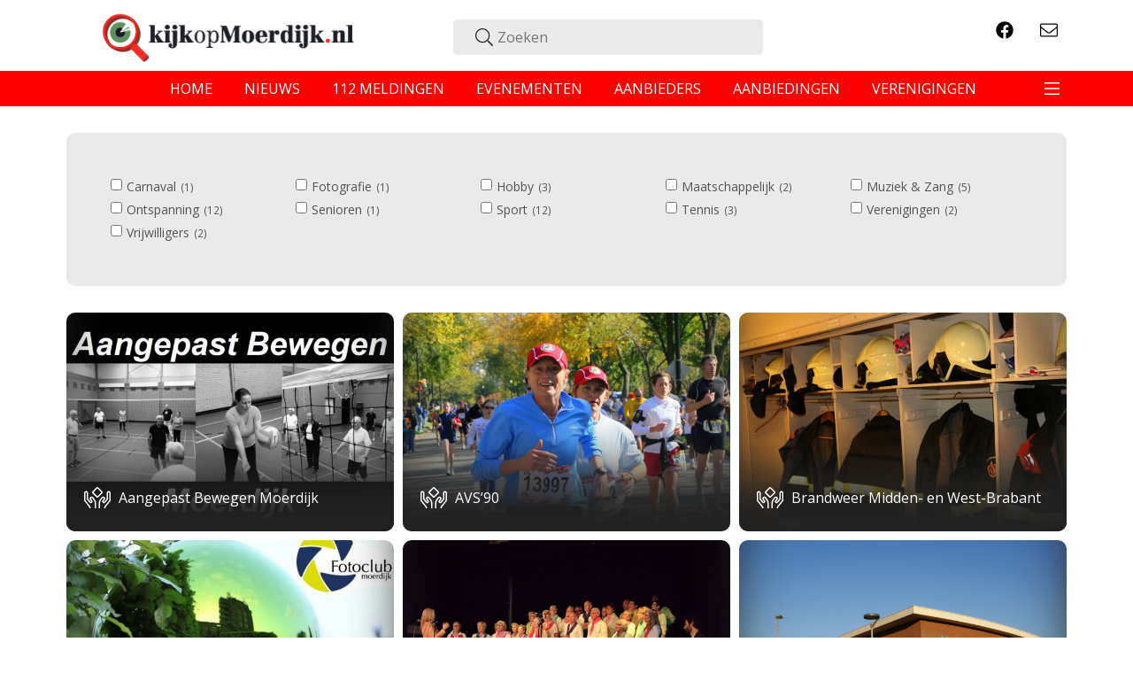

--- FILE ---
content_type: text/html; charset=UTF-8
request_url: https://www.kijkopmoerdijk.nl/verenigingen/
body_size: 8529
content:
<!doctype html>
<html lang="nl-NL">
<head>
    <meta charset="utf-8">
    <meta http-equiv="x-ua-compatible" content="ie=edge">
    <meta name="viewport" content="width=device-width, initial-scale=1, shrink-to-fit=no">
    <link rel="icon" type="image/x-icon" href="/wp-content/themes/kijkop/resources/assets/images/favicon.ico"/>
    <title>Verenigingen &#8211; KijkopMoerdijk</title>
<meta name='robots' content='max-image-preview:large' />
	<style>img:is([sizes="auto" i], [sizes^="auto," i]) { contain-intrinsic-size: 3000px 1500px }</style>
	<meta property="title" content="Aangepast Bewegen Moerdijk">
<meta property="description" content="Sportclub voor mensen met een afgenomen conditie, vanwege o.a. suikerziekte, overgewicht, long- en/ of hartproblemen.">
<meta property="og:title" content="Aangepast Bewegen Moerdijk">
<meta property="og:type" content="website"> 
<meta property="og:url" content="https://www.kijkopmoerdijk.nl/vereniging/aangepast-bewegen-moerdijk/">
<meta property="og:image" content="https://www.kijkopmoerdijk.nl/wp-content/uploads/sites/6/2019/12/c997d4453b0439e982989c3ba2b6c6f6.jpg">
<meta property="og:description" content="Sportclub voor mensen met een afgenomen conditie, vanwege o.a. suikerziekte, overgewicht, long- en/ of hartproblemen.">
<meta name="twitter:card" content="summary_large_image">
<meta name="twitter:title" content="Aangepast Bewegen Moerdijk">
<meta name="twitter:description" content="Sportclub voor mensen met een afgenomen conditie, vanwege o.a. suikerziekte, overgewicht, long- en/ of hartproblemen.">
<meta name="twitter:image:src" content="https://www.kijkopmoerdijk.nl/wp-content/uploads/sites/6/2019/12/c997d4453b0439e982989c3ba2b6c6f6.jpg">
<link rel="alternate" type="application/rss+xml" title="KijkopMoerdijk &raquo; Verenigingen feed" href="https://www.kijkopmoerdijk.nl/verenigingen/feed/" />
<script type="text/javascript">
/* <![CDATA[ */
window._wpemojiSettings = {"baseUrl":"https:\/\/s.w.org\/images\/core\/emoji\/15.1.0\/72x72\/","ext":".png","svgUrl":"https:\/\/s.w.org\/images\/core\/emoji\/15.1.0\/svg\/","svgExt":".svg","source":{"concatemoji":"http:\/\/www.kijkopmoerdijk.nl\/wp-includes\/js\/wp-emoji-release.min.js?ver=6.8.1"}};
/*! This file is auto-generated */
!function(i,n){var o,s,e;function c(e){try{var t={supportTests:e,timestamp:(new Date).valueOf()};sessionStorage.setItem(o,JSON.stringify(t))}catch(e){}}function p(e,t,n){e.clearRect(0,0,e.canvas.width,e.canvas.height),e.fillText(t,0,0);var t=new Uint32Array(e.getImageData(0,0,e.canvas.width,e.canvas.height).data),r=(e.clearRect(0,0,e.canvas.width,e.canvas.height),e.fillText(n,0,0),new Uint32Array(e.getImageData(0,0,e.canvas.width,e.canvas.height).data));return t.every(function(e,t){return e===r[t]})}function u(e,t,n){switch(t){case"flag":return n(e,"\ud83c\udff3\ufe0f\u200d\u26a7\ufe0f","\ud83c\udff3\ufe0f\u200b\u26a7\ufe0f")?!1:!n(e,"\ud83c\uddfa\ud83c\uddf3","\ud83c\uddfa\u200b\ud83c\uddf3")&&!n(e,"\ud83c\udff4\udb40\udc67\udb40\udc62\udb40\udc65\udb40\udc6e\udb40\udc67\udb40\udc7f","\ud83c\udff4\u200b\udb40\udc67\u200b\udb40\udc62\u200b\udb40\udc65\u200b\udb40\udc6e\u200b\udb40\udc67\u200b\udb40\udc7f");case"emoji":return!n(e,"\ud83d\udc26\u200d\ud83d\udd25","\ud83d\udc26\u200b\ud83d\udd25")}return!1}function f(e,t,n){var r="undefined"!=typeof WorkerGlobalScope&&self instanceof WorkerGlobalScope?new OffscreenCanvas(300,150):i.createElement("canvas"),a=r.getContext("2d",{willReadFrequently:!0}),o=(a.textBaseline="top",a.font="600 32px Arial",{});return e.forEach(function(e){o[e]=t(a,e,n)}),o}function t(e){var t=i.createElement("script");t.src=e,t.defer=!0,i.head.appendChild(t)}"undefined"!=typeof Promise&&(o="wpEmojiSettingsSupports",s=["flag","emoji"],n.supports={everything:!0,everythingExceptFlag:!0},e=new Promise(function(e){i.addEventListener("DOMContentLoaded",e,{once:!0})}),new Promise(function(t){var n=function(){try{var e=JSON.parse(sessionStorage.getItem(o));if("object"==typeof e&&"number"==typeof e.timestamp&&(new Date).valueOf()<e.timestamp+604800&&"object"==typeof e.supportTests)return e.supportTests}catch(e){}return null}();if(!n){if("undefined"!=typeof Worker&&"undefined"!=typeof OffscreenCanvas&&"undefined"!=typeof URL&&URL.createObjectURL&&"undefined"!=typeof Blob)try{var e="postMessage("+f.toString()+"("+[JSON.stringify(s),u.toString(),p.toString()].join(",")+"));",r=new Blob([e],{type:"text/javascript"}),a=new Worker(URL.createObjectURL(r),{name:"wpTestEmojiSupports"});return void(a.onmessage=function(e){c(n=e.data),a.terminate(),t(n)})}catch(e){}c(n=f(s,u,p))}t(n)}).then(function(e){for(var t in e)n.supports[t]=e[t],n.supports.everything=n.supports.everything&&n.supports[t],"flag"!==t&&(n.supports.everythingExceptFlag=n.supports.everythingExceptFlag&&n.supports[t]);n.supports.everythingExceptFlag=n.supports.everythingExceptFlag&&!n.supports.flag,n.DOMReady=!1,n.readyCallback=function(){n.DOMReady=!0}}).then(function(){return e}).then(function(){var e;n.supports.everything||(n.readyCallback(),(e=n.source||{}).concatemoji?t(e.concatemoji):e.wpemoji&&e.twemoji&&(t(e.twemoji),t(e.wpemoji)))}))}((window,document),window._wpemojiSettings);
/* ]]> */
</script>
<style id='wp-emoji-styles-inline-css' type='text/css'>

	img.wp-smiley, img.emoji {
		display: inline !important;
		border: none !important;
		box-shadow: none !important;
		height: 1em !important;
		width: 1em !important;
		margin: 0 0.07em !important;
		vertical-align: -0.1em !important;
		background: none !important;
		padding: 0 !important;
	}
</style>
<link rel='stylesheet' id='wp-block-library-css' href="https://www.kijkopmoerdijk.nl/wp-includes/css/dist/block-library/style.min.css?ver=6.8.1" type='text/css' media='all' />
<style id='global-styles-inline-css' type='text/css'>
:root{--wp--preset--aspect-ratio--square: 1;--wp--preset--aspect-ratio--4-3: 4/3;--wp--preset--aspect-ratio--3-4: 3/4;--wp--preset--aspect-ratio--3-2: 3/2;--wp--preset--aspect-ratio--2-3: 2/3;--wp--preset--aspect-ratio--16-9: 16/9;--wp--preset--aspect-ratio--9-16: 9/16;--wp--preset--color--black: #000000;--wp--preset--color--cyan-bluish-gray: #abb8c3;--wp--preset--color--white: #ffffff;--wp--preset--color--pale-pink: #f78da7;--wp--preset--color--vivid-red: #cf2e2e;--wp--preset--color--luminous-vivid-orange: #ff6900;--wp--preset--color--luminous-vivid-amber: #fcb900;--wp--preset--color--light-green-cyan: #7bdcb5;--wp--preset--color--vivid-green-cyan: #00d084;--wp--preset--color--pale-cyan-blue: #8ed1fc;--wp--preset--color--vivid-cyan-blue: #0693e3;--wp--preset--color--vivid-purple: #9b51e0;--wp--preset--gradient--vivid-cyan-blue-to-vivid-purple: linear-gradient(135deg,rgba(6,147,227,1) 0%,rgb(155,81,224) 100%);--wp--preset--gradient--light-green-cyan-to-vivid-green-cyan: linear-gradient(135deg,rgb(122,220,180) 0%,rgb(0,208,130) 100%);--wp--preset--gradient--luminous-vivid-amber-to-luminous-vivid-orange: linear-gradient(135deg,rgba(252,185,0,1) 0%,rgba(255,105,0,1) 100%);--wp--preset--gradient--luminous-vivid-orange-to-vivid-red: linear-gradient(135deg,rgba(255,105,0,1) 0%,rgb(207,46,46) 100%);--wp--preset--gradient--very-light-gray-to-cyan-bluish-gray: linear-gradient(135deg,rgb(238,238,238) 0%,rgb(169,184,195) 100%);--wp--preset--gradient--cool-to-warm-spectrum: linear-gradient(135deg,rgb(74,234,220) 0%,rgb(151,120,209) 20%,rgb(207,42,186) 40%,rgb(238,44,130) 60%,rgb(251,105,98) 80%,rgb(254,248,76) 100%);--wp--preset--gradient--blush-light-purple: linear-gradient(135deg,rgb(255,206,236) 0%,rgb(152,150,240) 100%);--wp--preset--gradient--blush-bordeaux: linear-gradient(135deg,rgb(254,205,165) 0%,rgb(254,45,45) 50%,rgb(107,0,62) 100%);--wp--preset--gradient--luminous-dusk: linear-gradient(135deg,rgb(255,203,112) 0%,rgb(199,81,192) 50%,rgb(65,88,208) 100%);--wp--preset--gradient--pale-ocean: linear-gradient(135deg,rgb(255,245,203) 0%,rgb(182,227,212) 50%,rgb(51,167,181) 100%);--wp--preset--gradient--electric-grass: linear-gradient(135deg,rgb(202,248,128) 0%,rgb(113,206,126) 100%);--wp--preset--gradient--midnight: linear-gradient(135deg,rgb(2,3,129) 0%,rgb(40,116,252) 100%);--wp--preset--font-size--small: 13px;--wp--preset--font-size--medium: 20px;--wp--preset--font-size--large: 36px;--wp--preset--font-size--x-large: 42px;--wp--preset--spacing--20: 0.44rem;--wp--preset--spacing--30: 0.67rem;--wp--preset--spacing--40: 1rem;--wp--preset--spacing--50: 1.5rem;--wp--preset--spacing--60: 2.25rem;--wp--preset--spacing--70: 3.38rem;--wp--preset--spacing--80: 5.06rem;--wp--preset--shadow--natural: 6px 6px 9px rgba(0, 0, 0, 0.2);--wp--preset--shadow--deep: 12px 12px 50px rgba(0, 0, 0, 0.4);--wp--preset--shadow--sharp: 6px 6px 0px rgba(0, 0, 0, 0.2);--wp--preset--shadow--outlined: 6px 6px 0px -3px rgba(255, 255, 255, 1), 6px 6px rgba(0, 0, 0, 1);--wp--preset--shadow--crisp: 6px 6px 0px rgba(0, 0, 0, 1);}:where(body) { margin: 0; }.wp-site-blocks > .alignleft { float: left; margin-right: 2em; }.wp-site-blocks > .alignright { float: right; margin-left: 2em; }.wp-site-blocks > .aligncenter { justify-content: center; margin-left: auto; margin-right: auto; }:where(.is-layout-flex){gap: 0.5em;}:where(.is-layout-grid){gap: 0.5em;}.is-layout-flow > .alignleft{float: left;margin-inline-start: 0;margin-inline-end: 2em;}.is-layout-flow > .alignright{float: right;margin-inline-start: 2em;margin-inline-end: 0;}.is-layout-flow > .aligncenter{margin-left: auto !important;margin-right: auto !important;}.is-layout-constrained > .alignleft{float: left;margin-inline-start: 0;margin-inline-end: 2em;}.is-layout-constrained > .alignright{float: right;margin-inline-start: 2em;margin-inline-end: 0;}.is-layout-constrained > .aligncenter{margin-left: auto !important;margin-right: auto !important;}.is-layout-constrained > :where(:not(.alignleft):not(.alignright):not(.alignfull)){margin-left: auto !important;margin-right: auto !important;}body .is-layout-flex{display: flex;}.is-layout-flex{flex-wrap: wrap;align-items: center;}.is-layout-flex > :is(*, div){margin: 0;}body .is-layout-grid{display: grid;}.is-layout-grid > :is(*, div){margin: 0;}body{padding-top: 0px;padding-right: 0px;padding-bottom: 0px;padding-left: 0px;}a:where(:not(.wp-element-button)){text-decoration: underline;}:root :where(.wp-element-button, .wp-block-button__link){background-color: #32373c;border-width: 0;color: #fff;font-family: inherit;font-size: inherit;line-height: inherit;padding: calc(0.667em + 2px) calc(1.333em + 2px);text-decoration: none;}.has-black-color{color: var(--wp--preset--color--black) !important;}.has-cyan-bluish-gray-color{color: var(--wp--preset--color--cyan-bluish-gray) !important;}.has-white-color{color: var(--wp--preset--color--white) !important;}.has-pale-pink-color{color: var(--wp--preset--color--pale-pink) !important;}.has-vivid-red-color{color: var(--wp--preset--color--vivid-red) !important;}.has-luminous-vivid-orange-color{color: var(--wp--preset--color--luminous-vivid-orange) !important;}.has-luminous-vivid-amber-color{color: var(--wp--preset--color--luminous-vivid-amber) !important;}.has-light-green-cyan-color{color: var(--wp--preset--color--light-green-cyan) !important;}.has-vivid-green-cyan-color{color: var(--wp--preset--color--vivid-green-cyan) !important;}.has-pale-cyan-blue-color{color: var(--wp--preset--color--pale-cyan-blue) !important;}.has-vivid-cyan-blue-color{color: var(--wp--preset--color--vivid-cyan-blue) !important;}.has-vivid-purple-color{color: var(--wp--preset--color--vivid-purple) !important;}.has-black-background-color{background-color: var(--wp--preset--color--black) !important;}.has-cyan-bluish-gray-background-color{background-color: var(--wp--preset--color--cyan-bluish-gray) !important;}.has-white-background-color{background-color: var(--wp--preset--color--white) !important;}.has-pale-pink-background-color{background-color: var(--wp--preset--color--pale-pink) !important;}.has-vivid-red-background-color{background-color: var(--wp--preset--color--vivid-red) !important;}.has-luminous-vivid-orange-background-color{background-color: var(--wp--preset--color--luminous-vivid-orange) !important;}.has-luminous-vivid-amber-background-color{background-color: var(--wp--preset--color--luminous-vivid-amber) !important;}.has-light-green-cyan-background-color{background-color: var(--wp--preset--color--light-green-cyan) !important;}.has-vivid-green-cyan-background-color{background-color: var(--wp--preset--color--vivid-green-cyan) !important;}.has-pale-cyan-blue-background-color{background-color: var(--wp--preset--color--pale-cyan-blue) !important;}.has-vivid-cyan-blue-background-color{background-color: var(--wp--preset--color--vivid-cyan-blue) !important;}.has-vivid-purple-background-color{background-color: var(--wp--preset--color--vivid-purple) !important;}.has-black-border-color{border-color: var(--wp--preset--color--black) !important;}.has-cyan-bluish-gray-border-color{border-color: var(--wp--preset--color--cyan-bluish-gray) !important;}.has-white-border-color{border-color: var(--wp--preset--color--white) !important;}.has-pale-pink-border-color{border-color: var(--wp--preset--color--pale-pink) !important;}.has-vivid-red-border-color{border-color: var(--wp--preset--color--vivid-red) !important;}.has-luminous-vivid-orange-border-color{border-color: var(--wp--preset--color--luminous-vivid-orange) !important;}.has-luminous-vivid-amber-border-color{border-color: var(--wp--preset--color--luminous-vivid-amber) !important;}.has-light-green-cyan-border-color{border-color: var(--wp--preset--color--light-green-cyan) !important;}.has-vivid-green-cyan-border-color{border-color: var(--wp--preset--color--vivid-green-cyan) !important;}.has-pale-cyan-blue-border-color{border-color: var(--wp--preset--color--pale-cyan-blue) !important;}.has-vivid-cyan-blue-border-color{border-color: var(--wp--preset--color--vivid-cyan-blue) !important;}.has-vivid-purple-border-color{border-color: var(--wp--preset--color--vivid-purple) !important;}.has-vivid-cyan-blue-to-vivid-purple-gradient-background{background: var(--wp--preset--gradient--vivid-cyan-blue-to-vivid-purple) !important;}.has-light-green-cyan-to-vivid-green-cyan-gradient-background{background: var(--wp--preset--gradient--light-green-cyan-to-vivid-green-cyan) !important;}.has-luminous-vivid-amber-to-luminous-vivid-orange-gradient-background{background: var(--wp--preset--gradient--luminous-vivid-amber-to-luminous-vivid-orange) !important;}.has-luminous-vivid-orange-to-vivid-red-gradient-background{background: var(--wp--preset--gradient--luminous-vivid-orange-to-vivid-red) !important;}.has-very-light-gray-to-cyan-bluish-gray-gradient-background{background: var(--wp--preset--gradient--very-light-gray-to-cyan-bluish-gray) !important;}.has-cool-to-warm-spectrum-gradient-background{background: var(--wp--preset--gradient--cool-to-warm-spectrum) !important;}.has-blush-light-purple-gradient-background{background: var(--wp--preset--gradient--blush-light-purple) !important;}.has-blush-bordeaux-gradient-background{background: var(--wp--preset--gradient--blush-bordeaux) !important;}.has-luminous-dusk-gradient-background{background: var(--wp--preset--gradient--luminous-dusk) !important;}.has-pale-ocean-gradient-background{background: var(--wp--preset--gradient--pale-ocean) !important;}.has-electric-grass-gradient-background{background: var(--wp--preset--gradient--electric-grass) !important;}.has-midnight-gradient-background{background: var(--wp--preset--gradient--midnight) !important;}.has-small-font-size{font-size: var(--wp--preset--font-size--small) !important;}.has-medium-font-size{font-size: var(--wp--preset--font-size--medium) !important;}.has-large-font-size{font-size: var(--wp--preset--font-size--large) !important;}.has-x-large-font-size{font-size: var(--wp--preset--font-size--x-large) !important;}
:where(.wp-block-post-template.is-layout-flex){gap: 1.25em;}:where(.wp-block-post-template.is-layout-grid){gap: 1.25em;}
:where(.wp-block-columns.is-layout-flex){gap: 2em;}:where(.wp-block-columns.is-layout-grid){gap: 2em;}
:root :where(.wp-block-pullquote){font-size: 1.5em;line-height: 1.6;}
</style>
<link rel='stylesheet' id='contact-form-7-css' href="https://www.kijkopmoerdijk.nl/wp-content/mu-plugins/wp-contact-form-7/includes/css/styles.css?ver=6.0.6" type='text/css' media='all' />
<link rel='stylesheet' id='sage/main.css-css' href="https://www.kijkopmoerdijk.nl/wp-content/themes/kijkop/dist/styles/main.css" type='text/css' media='all' />
<script type="text/javascript" src="https://www.kijkopmoerdijk.nl/wp-includes/js/jquery/jquery.min.js?ver=3.7.1" id="jquery-core-js"></script>
<script type="text/javascript" src="https://www.kijkopmoerdijk.nl/wp-includes/js/jquery/jquery-migrate.min.js?ver=3.4.1" id="jquery-migrate-js"></script>
<script type="text/javascript" src="https://www.kijkopmoerdijk.nl/wp-content/mu-plugins/post-stats/public/js/post-stats-public.js?ver=1.0.0" id="post-stats-js"></script>
<link rel="https://api.w.org/" href="https://www.kijkopmoerdijk.nl/wp-json/" /><link rel="EditURI" type="application/rsd+xml" title="RSD" href="https://www.kijkopmoerdijk.nl/xmlrpc.php?rsd" />
<meta name="generator" content="WordPress 6.8.1" />
		<style type="text/css" id="wp-custom-css">
			@media (max-width: 768px) {
h1 {
    font-size: 17px;
}
}		</style>
		                        <script>
            (function (i, s, o, g, r, a, m) {
                i['GoogleAnalyticsObject'] = r;
                i[r] = i[r] || function () {
                    (i[r].q = i[r].q || []).push(arguments)
                }, i[r].l = 1 * new Date();
                a = s.createElement(o),
                    m = s.getElementsByTagName(o)[0];
                a.async = 1;
                a.src = g;
                m.parentNode.insertBefore(a, m)
            })(window, document, 'script', 'https://www.google-analytics.com/analytics.js', 'ga');
            ga('create', 'UA-68703033-1', 'auto');
            ga('send', 'pageview');
        </script>
    </head>
<body class="archive post-type-archive post-type-archive-association wp-theme-kijkopresources app-data index-data archive-data archive-association-data" data-site-slug="kom">
<!-- Google Tag Manager (noscript) -->
<noscript>
    <iframe src="https://www.googletagmanager.com/ns.html?id=GTM-WXCNMJ5" height="0" width="0" style="display:none;visibility:hidden"></iframe>
</noscript>
<!-- End Google Tag Manager (noscript) -->

<header class="banner">
    <div class="container">
        <div class="row menu-top align-items-center">
            <div class="col-12 col-md-4 brand-image">
                <a class="brand" href="https://www.kijkopmoerdijk.nl/">
                    
                    <img src="https://www.kijkopmoerdijk.nl/wp-content/themes/kijkop/resources/assets/images/kijkopmoerdijk.png">
                </a>
            </div>
            <div class="col-12 col-md-5 text-center search-wrapper ">
                <form role="search" method="get" class="search-form" action="https://www.kijkopmoerdijk.nl/">
    <div class="search-icon"><i class="fal fa-search"></i></div>
    <input class="search" type="search" placeholder="Zoeken" value="" name="s">
    
</form>            </div>
            <div class="col-12 col-md-3 social-wrapper">
                <ul class="socials nav float-right">
                                                                <li><a target="_blank" href="https://www.facebook.com/KijkopMoerdijk.nl/"><i class="fab fa-facebook"></i></a></li>
                                                                                    <li><a target="_blank" href="https://www.kijkopmoerdijk.nl/nieuwsbrief/"><i class="fal fa-envelope"></i></a></li>
                                    </ul>
            </div>
        </div>
    </div>

    <nav class="navbar">
        <div class="container d-flex justify-content-center">
                            <div class="main-menu"><ul id="menu-hoofdmenu" class="nav"><li id="menu-item-108" class="menu-item menu-item-type-custom menu-item-object-custom menu-item-108"><a href="/">home</a></li>
<li id="menu-item-109" class="menu-item menu-item-type-custom menu-item-object-custom menu-item-109"><a href="/het-laatste-nieuws">nieuws</a></li>
<li id="menu-item-110" class="menu-item menu-item-type-custom menu-item-object-custom menu-item-110"><a href="/alarmmeldingen">112 meldingen</a></li>
<li id="menu-item-111" class="menu-item menu-item-type-custom menu-item-object-custom menu-item-111"><a href="/evenementen">evenementen</a></li>
<li id="menu-item-112" class="menu-item menu-item-type-custom menu-item-object-custom menu-item-112"><a href="/aanbieders">aanbieders</a></li>
<li id="menu-item-113" class="menu-item menu-item-type-custom menu-item-object-custom menu-item-113"><a href="/aanbiedingen">aanbiedingen</a></li>
<li id="menu-item-80" class="menu-item menu-item-type-post_type_archive menu-item-object-association current-menu-item menu-item-80"><a href="https://www.kijkopmoerdijk.nl/verenigingen/" aria-current="page">Verenigingen</a></li>
</ul></div>
            
            <button class="navbar-toggler" type="button" data-toggle="collapse" data-target="#navbarNav"
                    aria-controls="navbarNav" aria-expanded="false" aria-label="Toggle navigation">
                <span class="navbar-toggler-icon"><i class="fal fa-bars"></i></span>
            </button>
        </div>

        <div class="collapse navbar-collapse" id="navbarNav">
            <div class="container">
                <div class="col-12 col-md-4 offset-md-1 text-center search-mobile search-wrapper">
                    <form role="search" method="get" class="search-form" action="https://www.kijkopmoerdijk.nl/">
    <div class="search-icon"><i class="fal fa-search"></i></div>
    <input class="search" type="search" placeholder="Zoeken" value="" name="s">
    
</form>                </div>
                                    <div class="second-collapse"><ul id="menu-uitklapmenu-header" class="collapsed-menu"><li id="menu-item-127" class="menu-item menu-item-type-custom menu-item-object-custom menu-item-127"><a href="/fotoalbums"><i class="fal fa-camera"></i> Fotoalbums</a></li>
<li id="menu-item-130" class="menu-item menu-item-type-post_type menu-item-object-page menu-item-130"><a href="https://www.kijkopmoerdijk.nl/over-kijkopmoerdijk-nl/"><i class="fa fa-info"></i> Over KijkopMoerdijk.nl</a></li>
<li id="menu-item-131" class="menu-item menu-item-type-post_type menu-item-object-page menu-item-131"><a href="https://www.kijkopmoerdijk.nl/adverteren/">Adverteren op KijkopMoerdijk.nl</a></li>
<li id="menu-item-128" class="menu-item menu-item-type-post_type menu-item-object-page menu-item-128"><a href="https://www.kijkopmoerdijk.nl/tip-de-redactie/">Tip de redactie</a></li>
<li id="menu-item-129" class="menu-item menu-item-type-post_type menu-item-object-page menu-item-129"><a href="https://www.kijkopmoerdijk.nl/sponsoring/">Sponsoring verenigingen en ideële organisaties</a></li>
</ul></div>
                                <div class="col-12 col-md-3 mobile-social-wrapper">
                    <ul class="socials nav">
                        <li><a href=""><i
                                    class="fab fa-instagram"></i></a></li>
                        <li><a href="https://www.facebook.com/KijkopMoerdijk.nl/"><i
                                    class="fab fa-facebook"></i></a></li>
                        <li><a href=""><i
                                    class="fab fa-twitter"></i></a></li>
                        <li><a href="/cdn-cgi/l/email-protection#85ecebe3eac5eeecefeeeaf5e8eae0f7e1ecefeeabebe9a5"><i class="fal fa-envelope"></i></a></li>
                    </ul>
                </div>
            </div>
        </div>
    </nav>
    
    
    
    
    
    
    
    
    
    
    
</header>
<div class="wrap container" role="document">
    <main class="main">
            <div class="page-header">

</div>

        <div class="filter">
        <form class="archive-filter"><div class="scroll"><label><input type="checkbox" onclick="location = 'https://www.kijkopmoerdijk.nl/verenigingen/?association-category=carnaval';" >Carnaval<span>1</span></label><label><input type="checkbox" onclick="location = 'https://www.kijkopmoerdijk.nl/verenigingen/?association-category=fotografie';" >Fotografie<span>1</span></label><label><input type="checkbox" onclick="location = 'https://www.kijkopmoerdijk.nl/verenigingen/?association-category=hobby';" >Hobby<span>3</span></label><label><input type="checkbox" onclick="location = 'https://www.kijkopmoerdijk.nl/verenigingen/?association-category=maatschappelijk';" >Maatschappelijk<span>2</span></label><label><input type="checkbox" onclick="location = 'https://www.kijkopmoerdijk.nl/verenigingen/?association-category=muziek-zang';" >Muziek &amp; Zang<span>5</span></label><label><input type="checkbox" onclick="location = 'https://www.kijkopmoerdijk.nl/verenigingen/?association-category=ontspanning';" >Ontspanning<span>12</span></label><label><input type="checkbox" onclick="location = 'https://www.kijkopmoerdijk.nl/verenigingen/?association-category=senioren';" >Senioren<span>1</span></label><label><input type="checkbox" onclick="location = 'https://www.kijkopmoerdijk.nl/verenigingen/?association-category=sport';" >Sport<span>12</span></label><label><input type="checkbox" onclick="location = 'https://www.kijkopmoerdijk.nl/verenigingen/?association-category=tennis';" >Tennis<span>3</span></label><label><input type="checkbox" onclick="location = 'https://www.kijkopmoerdijk.nl/verenigingen/?association-category=verenigingen';" >Verenigingen<span>2</span></label><label><input type="checkbox" onclick="location = 'https://www.kijkopmoerdijk.nl/verenigingen/?association-category=vrijwilligers';" >Vrijwilligers<span>2</span></label></div></form>
    </div>
    
    <div class="row jsArchiveItems archive-items">
                 <article  data-id="4" class="col-12 col-sm-6 col-md-4 post-4 association type-association status-publish has-post-thumbnail hentry association-category-ontspanning association-category-sport">
    <div class="card article-wrapper" style="background-image: url(https://www.kijkopmoerdijk.nl/wp-content/uploads/sites/6/2019/12/c997d4453b0439e982989c3ba2b6c6f6.jpg); background-position: 50% 50%;">
        <a class="wrap" href="https://www.kijkopmoerdijk.nl/vereniging/aangepast-bewegen-moerdijk/">
            <header>
                <span class="type"><i class="fal fa-hand-receiving"></i></span>
                <span class="pre-title">Aangepast Bewegen Moerdijk</span>
                <h2 class="entry-title"></h2>
            </header>
        </a>
    </div>
</article>
                 <article  data-id="6" class="col-12 col-sm-6 col-md-4 post-6 association type-association status-publish has-post-thumbnail hentry association-category-ontspanning association-category-sport">
    <div class="card article-wrapper" style="background-image: url(https://www.kijkopmoerdijk.nl/wp-content/uploads/sites/6/2019/12/85e99b4229332e51fa7c556accdee992.jpg); background-position: 50% 50%;">
        <a class="wrap" href="https://www.kijkopmoerdijk.nl/vereniging/avs90/">
            <header>
                <span class="type"><i class="fal fa-hand-receiving"></i></span>
                <span class="pre-title">AVS’90</span>
                <h2 class="entry-title"></h2>
            </header>
        </a>
    </div>
</article>
                 <article  data-id="10" class="col-12 col-sm-6 col-md-4 post-10 association type-association status-publish has-post-thumbnail hentry association-category-maatschappelijk">
    <div class="card article-wrapper" style="background-image: url(https://www.kijkopmoerdijk.nl/wp-content/uploads/sites/6/2019/12/365ec6dbc5bb4406f8a5a6d836b0db65.jpg); background-position: 50% 50%;">
        <a class="wrap" href="https://www.kijkopmoerdijk.nl/vereniging/brandweer-midden-en-west-brabant/">
            <header>
                <span class="type"><i class="fal fa-hand-receiving"></i></span>
                <span class="pre-title">Brandweer Midden- en West-Brabant</span>
                <h2 class="entry-title"></h2>
            </header>
        </a>
    </div>
</article>
                 <article  data-id="14" class="col-12 col-sm-6 col-md-4 post-14 association type-association status-publish has-post-thumbnail hentry association-category-fotografie association-category-hobby">
    <div class="card article-wrapper" style="background-image: url(https://www.kijkopmoerdijk.nl/wp-content/uploads/sites/6/2019/12/c39624d1d3940c35344a4e2555f56a1f.jpg); background-position: 50% 50%;">
        <a class="wrap" href="https://www.kijkopmoerdijk.nl/vereniging/fotoclub-moerdijk/">
            <header>
                <span class="type"><i class="fal fa-hand-receiving"></i></span>
                <span class="pre-title">Fotoclub Moerdijk</span>
                <h2 class="entry-title"></h2>
            </header>
        </a>
    </div>
</article>
                 <article  data-id="18" class="col-12 col-sm-6 col-md-4 post-18 association type-association status-publish has-post-thumbnail hentry association-category-muziek-zang">
    <div class="card article-wrapper" style="background-image: url(https://www.kijkopmoerdijk.nl/wp-content/uploads/sites/6/2019/12/b642df29bbbcdf7cd67d0eb88985759e.jpg); background-position: 50% 50%;">
        <a class="wrap" href="https://www.kijkopmoerdijk.nl/vereniging/gemengd-koor-zezam/">
            <header>
                <span class="type"><i class="fal fa-hand-receiving"></i></span>
                <span class="pre-title">Gemengd Koor Zezam</span>
                <h2 class="entry-title"></h2>
            </header>
        </a>
    </div>
</article>
                 <article  data-id="30" class="col-12 col-sm-6 col-md-4 post-30 association type-association status-publish has-post-thumbnail hentry association-category-ontspanning association-category-sport association-category-tennis">
    <div class="card article-wrapper" style="background-image: url(https://www.kijkopmoerdijk.nl/wp-content/uploads/sites/6/2019/12/3560f1e16c3f51e9fcbe0c20742e29a6.jpg); background-position: 50% 50%;">
        <a class="wrap" href="https://www.kijkopmoerdijk.nl/vereniging/k-t-v-van-polanen/">
            <header>
                <span class="type"><i class="fal fa-hand-receiving"></i></span>
                <span class="pre-title">K.T.V. van Polanen</span>
                <h2 class="entry-title"></h2>
            </header>
        </a>
    </div>
</article>
                 <article  data-id="32" class="col-12 col-sm-6 col-md-4 post-32 association type-association status-publish has-post-thumbnail hentry association-category-ontspanning association-category-sport">
    <div class="card article-wrapper" style="background-image: url(https://www.kijkopmoerdijk.nl/wp-content/uploads/sites/6/2019/12/0412b642f4351ff58ecbf885692dd501.jpg); background-position: 50% 50%;">
        <a class="wrap" href="https://www.kijkopmoerdijk.nl/vereniging/karate-moerdijk/">
            <header>
                <span class="type"><i class="fal fa-hand-receiving"></i></span>
                <span class="pre-title">Karate Moerdijk</span>
                <h2 class="entry-title"></h2>
            </header>
        </a>
    </div>
</article>
                 <article  data-id="34" class="col-12 col-sm-6 col-md-4 post-34 association type-association status-publish has-post-thumbnail hentry association-category-ontspanning association-category-sport">
    <div class="card article-wrapper" style="background-image: url(https://www.kijkopmoerdijk.nl/wp-content/uploads/sites/6/2019/12/60ed0c4f063076a3231e4c184bca4c55.jpg); background-position: 50% 50%;">
        <a class="wrap" href="https://www.kijkopmoerdijk.nl/vereniging/karateschool-bushido-kyokushin-karate/">
            <header>
                <span class="type"><i class="fal fa-hand-receiving"></i></span>
                <span class="pre-title">Karateschool Bushido &#8211; Kyokushin Karate</span>
                <h2 class="entry-title"></h2>
            </header>
        </a>
    </div>
</article>
                 <article  data-id="38" class="col-12 col-sm-6 col-md-4 post-38 association type-association status-publish has-post-thumbnail hentry association-category-ontspanning association-category-sport">
    <div class="card article-wrapper" style="background-image: url(https://www.kijkopmoerdijk.nl/wp-content/uploads/sites/6/2019/12/732c7762c24f2c638b8820f01aac78d0.jpg); background-position: 50% 50%;">
        <a class="wrap" href="https://www.kijkopmoerdijk.nl/vereniging/korfbalvereniging-dso-klundert/">
            <header>
                <span class="type"><i class="fal fa-hand-receiving"></i></span>
                <span class="pre-title">Korfbalvereniging DSO Klundert</span>
                <h2 class="entry-title"></h2>
            </header>
        </a>
    </div>
</article>
                 <article  data-id="40" class="col-12 col-sm-6 col-md-4 post-40 association type-association status-publish has-post-thumbnail hentry association-category-hobby association-category-ontspanning">
    <div class="card article-wrapper" style="background-image: url(https://www.kijkopmoerdijk.nl/wp-content/uploads/sites/6/2019/12/dbf00d8724b42600c3ec040abdac03ad.jpg); background-position: 50% 50%;">
        <a class="wrap" href="https://www.kijkopmoerdijk.nl/vereniging/landelijke-rijvereniging-en-ponyclub-prinses-irene/">
            <header>
                <span class="type"><i class="fal fa-hand-receiving"></i></span>
                <span class="pre-title">Landelijke Rijvereniging en Ponyclub Prinses Irene</span>
                <h2 class="entry-title"></h2>
            </header>
        </a>
    </div>
</article>
                 <article  data-id="44" class="col-12 col-sm-6 col-md-4 post-44 association type-association status-publish has-post-thumbnail hentry association-category-hobby">
    <div class="card article-wrapper" style="background-image: url(https://www.kijkopmoerdijk.nl/wp-content/uploads/sites/6/2019/12/bd47e455657eefc4656d7e8452b06b20.jpg); background-position: 50% 50%;">
        <a class="wrap" href="https://www.kijkopmoerdijk.nl/vereniging/moerdijkse-vogel-vrienden/">
            <header>
                <span class="type"><i class="fal fa-hand-receiving"></i></span>
                <span class="pre-title">Moerdijkse Vogel Vrienden</span>
                <h2 class="entry-title"></h2>
            </header>
        </a>
    </div>
</article>
                 <article  data-id="46" class="col-12 col-sm-6 col-md-4 post-46 association type-association status-publish has-post-thumbnail hentry association-category-muziek-zang">
    <div class="card article-wrapper" style="background-image: url(https://www.kijkopmoerdijk.nl/wp-content/uploads/sites/6/2019/12/8d965b4db54d001feaf368e12e7ca73e.jpg); background-position: 50% 50%;">
        <a class="wrap" href="https://www.kijkopmoerdijk.nl/vereniging/muziekvereniging-determinato-klundert/">
            <header>
                <span class="type"><i class="fal fa-hand-receiving"></i></span>
                <span class="pre-title">Muziekvereniging Determinato Klundert</span>
                <h2 class="entry-title"></h2>
            </header>
        </a>
    </div>
</article>
            </div>

    
	<nav class="navigation posts-navigation" aria-label="Berichten">
		<h2 class="screen-reader-text">Berichten navigatie</h2>
		<div class="nav-links"><div class="nav-previous"><a href="https://www.kijkopmoerdijk.nl/verenigingen/page/2/" >Oudere berichten</a></div></div>
	</nav>
    </main>
</div>
<footer class="content-info">
    <div class="container">
        <div class="row">
            <div class="col-12 col-md-3 mb-4">
                <img src="https://www.kijkopmoerdijk.nl/wp-content/themes/kijkop/resources/assets/images/kijkopmoerdijk_footer.png" class="img-fluid">
            </div>
            <div class="col-12 col-md-3 mb-4">
                            </div>
            <div class="col-12 col-md-3 mb-4">
                                    <h3 class="footer-title">Informatie</h3>
                    <div class="menu-footer-menu-informatie-container"><ul id="menu-footer-menu-informatie" class="nav flex-column"><li id="menu-item-117" class="menu-item menu-item-type-post_type menu-item-object-page menu-item-117"><a href="https://www.kijkopmoerdijk.nl/over-kijkopmoerdijk-nl/">Over KijkopMoerdijk.nl</a></li>
<li id="menu-item-119" class="menu-item menu-item-type-post_type menu-item-object-page menu-item-119"><a href="https://www.kijkopmoerdijk.nl/adverteren/">Adverteren op KijkopMoerdijk.nl</a></li>
<li id="menu-item-116" class="menu-item menu-item-type-post_type menu-item-object-page menu-item-116"><a href="https://www.kijkopmoerdijk.nl/sponsoring/">Sponsoring verenigingen en ideële organisaties</a></li>
<li id="menu-item-115" class="menu-item menu-item-type-post_type menu-item-object-page menu-item-115"><a href="https://www.kijkopmoerdijk.nl/tip-de-redactie/">Tip de redactie</a></li>
<li id="menu-item-118" class="menu-item menu-item-type-post_type menu-item-object-page menu-item-118"><a href="https://www.kijkopmoerdijk.nl/disclaimer-en-privacy-statement/">Disclaimer en privacy statement</a></li>
</ul></div>
                            </div>
            <div class="col-12 col-md-3 mb-4">
                <h3 class="footer-title">Contact</h3>
                <ul class="nav flex-column">
                    <li></li>
                    <li>T: <a href="tel:06 828 99 343">06 828 99 343</a></li>
                    <li>E: <a href="/cdn-cgi/l/email-protection#167f787079567d7f7c7d79667b797364727f7c7d38787a36"><span class="__cf_email__" data-cfemail="d8b1b6beb798b3b1b2b3b7a8b5b7bdaabcb1b2b3f6b6b4">[email&#160;protected]</span> </a></li>
                </ul>
                <ul class="socials nav mt-4">
                                                                <li><a target="_blank" href="https://www.facebook.com/KijkopMoerdijk.nl/"><i class="fab fa-facebook"></i></a></li>
                                                                                    <li><a target="_blank" href="https://www.kijkopmoerdijk.nl/nieuwsbrief/"><i class="fal fa-envelope"></i></a></li>
                                    </ul>
            </div>
        </div>
        <div class="row">
            <div class="col-12 copyright">
                © 2026 @ KijkopMoerdijk.nl             </div>
        </div>
    </div>
</footer>
<script data-cfasync="false" src="/cdn-cgi/scripts/5c5dd728/cloudflare-static/email-decode.min.js"></script><script type="speculationrules">
{"prefetch":[{"source":"document","where":{"and":[{"href_matches":"\/*"},{"not":{"href_matches":["\/wp-*.php","\/wp-admin\/*","\/wp-content\/uploads\/sites\/6\/*","\/wp-content\/*","\/wp-content\/plugins\/*","\/wp-content\/themes\/kijkop\/resources\/*","\/*\\?(.+)"]}},{"not":{"selector_matches":"a[rel~=\"nofollow\"]"}},{"not":{"selector_matches":".no-prefetch, .no-prefetch a"}}]},"eagerness":"conservative"}]}
</script>
<script type="text/javascript" src="https://www.kijkopmoerdijk.nl/wp-includes/js/dist/hooks.min.js?ver=4d63a3d491d11ffd8ac6" id="wp-hooks-js"></script>
<script type="text/javascript" src="https://www.kijkopmoerdijk.nl/wp-includes/js/dist/i18n.min.js?ver=5e580eb46a90c2b997e6" id="wp-i18n-js"></script>
<script type="text/javascript" id="wp-i18n-js-after">
/* <![CDATA[ */
wp.i18n.setLocaleData( { 'text direction\u0004ltr': [ 'ltr' ] } );
/* ]]> */
</script>
<script type="text/javascript" src="https://www.kijkopmoerdijk.nl/wp-content/mu-plugins/wp-contact-form-7/includes/swv/js/index.js?ver=6.0.6" id="swv-js"></script>
<script type="text/javascript" id="contact-form-7-js-before">
/* <![CDATA[ */
var wpcf7 = {
    "api": {
        "root": "https:\/\/www.kijkopmoerdijk.nl\/wp-json\/",
        "namespace": "contact-form-7\/v1"
    },
    "cached": 1
};
/* ]]> */
</script>
<script type="text/javascript" src="https://www.kijkopmoerdijk.nl/wp-content/mu-plugins/wp-contact-form-7/includes/js/index.js?ver=6.0.6" id="contact-form-7-js"></script>
<script type="text/javascript" id="sage/main.js-js-extra">
/* <![CDATA[ */
var localized = {"ajaxUrl":"https:\/\/www.kijkopmoerdijk.nl\/wp-admin\/admin-ajax.php"};
/* ]]> */
</script>
<script type="text/javascript" src="https://www.kijkopmoerdijk.nl/wp-content/themes/kijkop/dist/scripts/main.js" id="sage/main.js-js"></script>
<script defer src="https://static.cloudflareinsights.com/beacon.min.js/vcd15cbe7772f49c399c6a5babf22c1241717689176015" integrity="sha512-ZpsOmlRQV6y907TI0dKBHq9Md29nnaEIPlkf84rnaERnq6zvWvPUqr2ft8M1aS28oN72PdrCzSjY4U6VaAw1EQ==" data-cf-beacon='{"version":"2024.11.0","token":"86804f25595b483d9be13fe02550bf9a","r":1,"server_timing":{"name":{"cfCacheStatus":true,"cfEdge":true,"cfExtPri":true,"cfL4":true,"cfOrigin":true,"cfSpeedBrain":true},"location_startswith":null}}' crossorigin="anonymous"></script>
</body>
</html>

<!-- Performance optimized by Redis Object Cache. Learn more: https://wprediscache.com -->

<!--
Performance optimized by W3 Total Cache. Learn more: https://www.boldgrid.com/w3-total-cache/

Paginacaching met Disk: Enhanced 

Served from: www.kijkopmoerdijk.nl @ 2026-01-26 12:41:52 by W3 Total Cache
-->